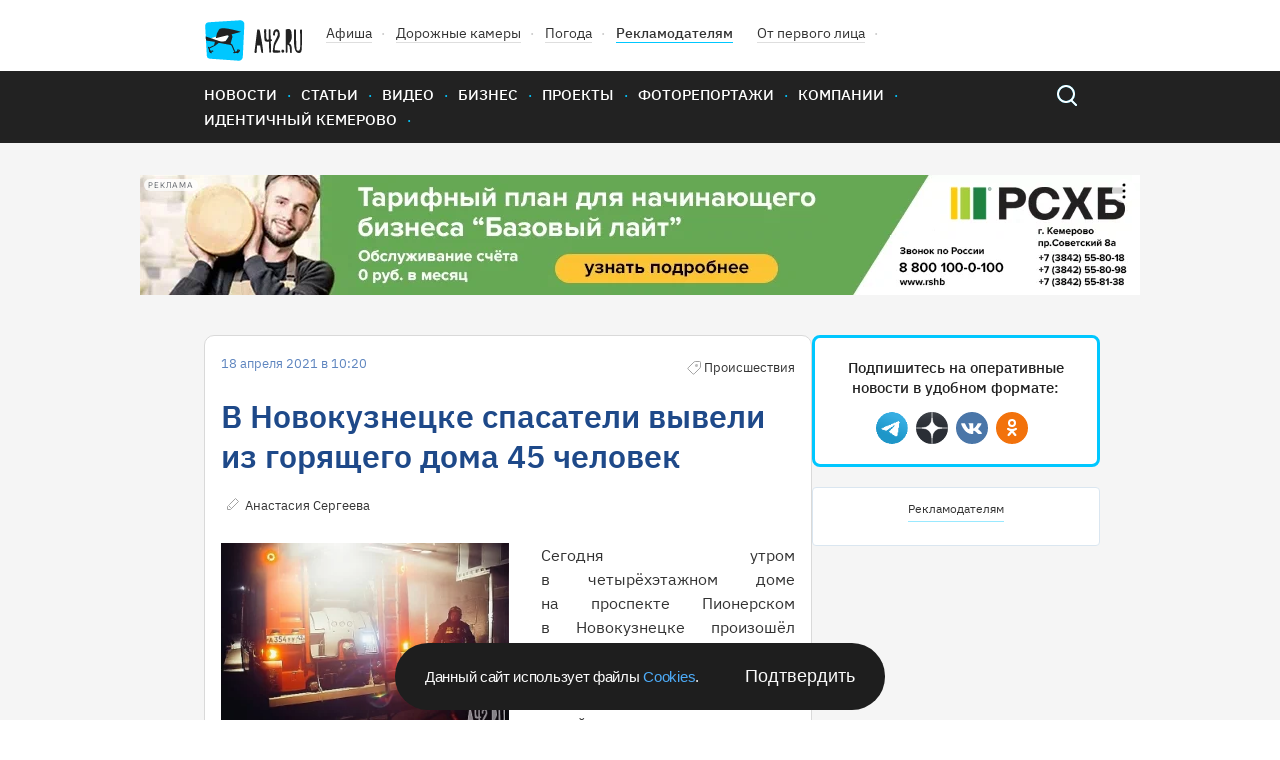

--- FILE ---
content_type: text/html; charset=UTF-8
request_url: https://gazeta.a42.ru/lenta/news/108774-v-novokuznetske-spasateli-vyveli-iz-goryashchego-doma-45-chelovek
body_size: 9473
content:
<!DOCTYPE html>
<html lang="ru" class="no-js" prefix="og: http://ogp.me/ns#" xmlns:og="http://opengraphprotocol.org/schema/">
<head>
    <!-- Google Tag Manager -->
<script>(function(w,d,s,l,i){w[l]=w[l]||[];w[l].push({'gtm.start':
            new Date().getTime(),event:'gtm.js'});var f=d.getElementsByTagName(s)[0],
        j=d.createElement(s),dl=l!='dataLayer'?'&l='+l:'';j.async=true;j.src=
        'https://www.googletagmanager.com/gtm.js?id='+i+dl;f.parentNode.insertBefore(j,f);
    })(window,document,'script','dataLayer','GTM-T6D538V');</script>
<!-- End Google Tag Manager -->    <title>В Новокузнецке спасатели вывели из горящего дома 45 человек</title>
<meta name="description" content="Сегодня утром в четырёхэтажном доме на проспекте Пионерском в Новокузнецке произошёл пожар. Спасатели вывели из горящего дома 45 человек, среди которых было четверо детей."/>
    <meta property="og:title" content="В Новокузнецке спасатели вывели из горящего дома 45 человек - 18.04.2021 - Новости - A42.ru">
    <meta property="og:description" content="Сегодня утром в четырёхэтажном доме на проспекте Пионерском в Новокузнецке произошёл пожар. Спасатели вывели из горящего дома 45 человек, среди которых было четверо детей.">
            <meta property="og:image" content="https://cdn.a42.ru/storage/uploads/e56/e56268c0-9ff4-11eb-a6b1-e1c51522f6f2-640x_.jpg">
        <meta property="vk:image" content="https://cdn.a42.ru/storage/uploads/e56/e56268c0-9ff4-11eb-a6b1-e1c51522f6f2-640x_.jpg">
        <meta name="relap-image" content="https://cdn.a42.ru/storage/uploads/e56/e56268c0-9ff4-11eb-a6b1-e1c51522f6f2-640x_.jpg">
        <meta property="og:type" content="article">
    <meta property="og:url" content="https://gazeta.a42.ru/lenta/news/108774-v-novokuznetske-spasateli-vyveli-iz-goryashchego-doma-45-chelovek">
    <meta name="mediator" content="108774"/>
            <meta name="mediator_author" content="Анастасия Сергеева"/>
                <meta name="mediator_theme" content="Новости"/>
                <meta name="mediator_theme" content="Происшествия"/>
                <meta name="mediator_published_time" content="2021-04-18T10:20:41+0700"/>
        <link rel="amphtml" href="https://amp.gazeta.a42.ru/lenta/news/108774-v-novokuznetske-spasateli-vyveli-iz-goryashchego-doma-45-chelovek">
<meta charset="utf-8">
<!--[if IE]>
<meta http-equiv="X-UA-Compatible" content="IE=edge">
<![endif]-->
<meta name="keywords" content="">
<meta name="viewport" content="width=device-width, initial-scale=1.0, maximum-scale=1.0, user-scalable=no">
<meta name="csrf-token" content="KQYrpopp55v2JZltFMd9OAuCh0Jk5atoEjejF2eV"/>
<link rel="shortcut icon" href="/favicon.ico">
<link rel="canonical" href="https://gazeta.a42.ru/lenta/news/108774-v-novokuznetske-spasateli-vyveli-iz-goryashchego-doma-45-chelovek"/>
<link rel="preload" as="font" href="/static2020/fonts/plexsans/IBMPlexSans-Regular.woff2" type="font/woff2" crossorigin>
<link rel="preload" as="font" href="/static2020/fonts/plexsans/IBMPlexSans-Medium.woff2" type="font/woff2" crossorigin>
<link rel="preload" as="font" href="/static2020/fonts/plexsans/IBMPlexSans-SemiBold.woff2" type="font/woff2" crossorigin>
<link rel="preload" as="style" href="/static2020/css/app.css?id=21908d1b9145285079c4">
<link rel="preload" as="script" href="/static2020/js/app.js?id=91a36bf53f5b1d4151ff">
<link rel="preconnect" href="https://cdn.a42.ru/">
<link rel="preconnect" href="https://a42.ru/">
                <link rel="preload" as="image"
              href="https://cdn.a42.ru/storage/uploads/e31/e31199d0-9ff4-11eb-8736-3325212af4b2-358x_.webp">
        <link rel="preload" as="image" href="/static2020/images/author-icon.svg">
    <link rel="preload" as="image" href="/static2020/images/category-icon-gray.svg">
    <link rel="preload" as="image" href="/static2020/images/scroll-icon.svg">
    <link rel="preload" as="fetch" href="/ajax/auth/manage/108774">
    <link rel="preload" as="script" href="https://pagead2.googlesyndication.com/pagead/js/adsbygoogle.js">
<link rel="preload" as="script" href="/orphus.js">
<link rel="preload" as="image" href="/static2020/images/logo-icon.svg">
<link rel="preload" as="image" href="/static2020/images/menu-icon.svg">
<link rel="preload" as="image" href="/static2020/images/popup-close-icon.svg">
<link rel="preload" as="image" href="/static2020/images/search.svg">
<link rel="preload" as="image" href="/static2020/images/search-hover.svg">
<link rel="preload" as="image" href="/static2020/images/hot-icon.svg">
<link rel="preload" as="image" href="/static2020/images/orphus.png">
<link rel="preload" as="image" href="/static2020/images/tag-icon.svg">
<link rel="preload" as="image" href="/static2020/images/vk.svg">
<link rel="preload" as="image" href="/static2020/images/tw.svg">
<link rel="preload" as="image" href="/static2020/images/ok.svg">
<link rel="preload" as="image" href="/static2020/images/zen.png">
<link rel="preload" as="image" href="/static2020/images/yandexnews_btn.svg">
<link rel="preload" as="image" href="/static2020/images/googlenews_btn.svg">
<link rel="preload" as="image" href="https://a42.ru/promo/banners/RSHB_NEW.webp">

<link rel="stylesheet" href="/static2020/css/app.css?id=21908d1b9145285079c4">
<link rel="icon" href="/favicon.svg" sizes="any" type="image/svg+xml">
<link rel="preconnect" href="https://ads.adfox.ru">
<link rel="preconnect" href="https://yastatic.net/">
<link rel="preconnect" href="https://www.googletagmanager.com/">
<link rel="preconnect" href="https://www.googletagservices.com/">
<link rel="preconnect" href="https://counter.yadro.ru/">
<link rel="preconnect" href="https://informer.yandex.ru/">
<link rel="preconnect" href="https://pagead2.googlesyndication.com/">
<link rel="preload" as="script" href="https://yandex.ru/ads/system/context.js">
<link rel="preload" as="script" href="https://mc.yandex.ru/metrika/tag.js">
<link rel="preload" as="script" href="https://www.google-analytics.com/analytics.js">    <!-- Yandex.Metrika counter -->
<script type="text/javascript" >
    (function(m,e,t,r,i,k,a){m[i]=m[i]||function(){(m[i].a=m[i].a||[]).push(arguments)};
        m[i].l=1*new Date();k=e.createElement(t),a=e.getElementsByTagName(t)[0],k.async=1,k.src=r,a.parentNode.insertBefore(k,a)})
    (window, document, "script", "https://mc.yandex.ru/metrika/tag.js", "ym");

    ym(12971374, "init", {
        clickmap:true,
        trackLinks:true,
        accurateTrackBounce:true,
        webvisor:false,
        trackHash:true
    });
</script>
<noscript><div><img src="https://mc.yandex.ru/watch/12971374" style="position:absolute; left:-9999px;" alt="" /></div></noscript>
<!-- /Yandex.Metrika counter -->

<!--LiveInternet counter--><script>
    function updateLiveInternetCounter(url, title)
    {
        new Image().src = "https://counter.yadro.ru/hit;a42?r"+
            escape(document.referrer)+((typeof(screen)=="undefined")?"":
                ";s"+screen.width+"*"+screen.height+"*"+(screen.colorDepth?
                screen.colorDepth:screen.pixelDepth))+";u"+escape(url)+
            ";h"+escape(title.substring(0,150))+
            ";"+Math.random();
    }
    updateLiveInternetCounter(document.URL, document.title)
    </script>
<!--/LiveInternet-->

<script>
    let bannerFunction;
    window.$ = function (callback) {
        let initInterval = setInterval(function () {
            if (window.jQuery) {
                clearInterval(initInterval);
                window.$ = jQuery;
                window.$(callback);
            }
        }, 20);
    }
</script>
<script>window.yaContextCb = window.yaContextCb || []</script>
<script src="https://yandex.ru/ads/system/context.js" async></script><script async src="https://lenta.sparrow.ru/js/loader.js"></script>
    </head>
<body>
<!-- Google Tag Manager (noscript) -->
<noscript><iframe src="https://www.googletagmanager.com/ns.html?id=GTM-T6D538V"
                  height="0" width="0" style="display:none;visibility:hidden"></iframe></noscript>
<!-- End Google Tag Manager (noscript) --><div class="js-container" id="app">
        <header class="header" >
    <div class="content-wrapper">
        <div class="header-wrapper">
            <ul class="header-top">
                <li class="header-top__item"><a href="/"> <img class="logo header__logo"
                                                                                  src="/static2020/images/logo-icon.svg"
                                                                                  alt="A42" width="98" height="41"></a>
                </li>
                <li class="header-top__item"><a class="header-top__link" href="https://afisha.a42.ru">Афиша</a></li>
                <li class="header-top__item"><a class="header-top__link" href="https://pdd.a42.ru">Дорожные
                        камеры</a></li>
                <li class="header-top__item"><a class="header-top__link" href="https://meteo.a42.ru">Погода</a></li>
                
                <li class="header-top__item"><a class="header-top__link header-top__link--bold" href="https://digital.a42.ru">Рекламодателям</a>
                </li>
                <li class="header-top__item"><a class="header-top__link" href="https://a42.ru/ot-pervogo-lica"
                                                rel="nofollow" target="_blank">От первого лица</a></li>
                
            </ul>
            
        </div>
    </div>
    <nav class="main-nav">
        <div class="content-wrapper main-nav__container">
            <button class="menu-button" type="button">
                <img src="/static2020/images/menu-icon.svg" alt="Открыть меню" width="48" height="48">
            </button>
            <a href="https://gazeta.a42.ru" class="header__logo_mobile"><img src="/static2020/images/logo3.svg"></a>
            <ul class="main-nav__list main-nav__list--close">


                <li class="main-nav__item"><a class="main-nav__link" href="https://gazeta.a42.ru/lenta/news">Новости</a></li>
                <li class="main-nav__item main-nav-mobile-menu-item"><a class="main-nav__link js-rubrics-mobile-menu__open">Рубрики</a></li>
                <li class="main-nav__item"><a class="main-nav__link" href="https://gazeta.a42.ru/lenta/articles">Статьи</a></li>
                <li class="main-nav__item"><a class="main-nav__link" href="https://gazeta.a42.ru/lenta/video">Видео</a></li>
                <li class="main-nav__item"><a class="main-nav__link" href="https://gazeta.a42.ru/lenta/biz">Бизнес</a></li>
                <li class="main-nav__item"><a class="main-nav__link" href="https://gazeta.a42.ru/lenta/projects">Проекты</a></li>
                <li class="main-nav__item"><a class="main-nav__link" href="https://gazeta.a42.ru/lenta/photos">Фоторепортажи</a></li>
                <li class="main-nav__item"><a class="main-nav__link" href="https://gazeta.a42.ru/lenta/companies">Компании</a></li>

                <li class="main-nav__item main-nav__item--pdd"><a class="main-nav__link" href="https://pdd.a42.ru">Дорожные камеры</a></li>
                <li class="main-nav__item"><a class="main-nav__link" href="https://gazeta.a42.ru/tags/identichnyj-kemerovo">Идентичный Кемерово</a></li>
            </ul>
            <form class="search" action="/search" method="get">
                <a class="search__button" href="#"></a>
                <p class="search__wrapper search__close">
                    <button class="search__button" type="submit"></button>
                    <input class="search__input" type="search" name="query">
                </p>
            </form>
        </div>
    </nav>
    <div class="main-nav__overlay"></div>
    <div class="cookie-modal__wrapper" id="cookieModal">
    <p class="cookie-modal__text">Данный сайт использует файлы
        <a class="cookie-modal__link" href="/agreement">Cookies</a>.
    </p>
    <button class="cookie-modal__button" id="cookieAccept">Подтвердить</button>
</div>

<style>
    .cookie-modal__wrapper {
        font-family: Arial, sans-serif;
        border-radius: 40px;
        background: #1e1e1e;
        display: none;
        max-width: 490px;
        min-width: 315px;
        width: calc(100% - 40px);
        padding: 20px 30px;
        align-items: center;
        justify-content: space-between;
        gap: 20px;
        position: fixed;
        left: 50%;
        transform: translateX(-50%);
        z-index: 1000;
        bottom: 10px;
        color: #fafafa;
        box-sizing: border-box;
        margin: 0 auto;
    }

    .cookie-modal__text {
        font-size: 15px;
        font-style: normal;
        font-weight: 400;
        line-height: 20px;
        letter-spacing: -0.3px;
        margin: 0;
    }

    .cookie-modal__button {
        font-size: 18px;
        background: transparent;
        border: none;
        color: #fafafa;
        cursor: pointer;
        padding: 0;
        margin: 0;
        white-space: nowrap;
        -webkit-appearance: none;
        -moz-appearance: none;
        appearance: none;
    }

    .cookie-modal__link {
        cursor: pointer;
        color: #4dabf7;
        text-decoration: none;
    }

    .cookie-modal__link:hover {
        text-decoration: underline;
    }

    @media (max-width: 600px) {
        .cookie-modal__wrapper {
            flex-direction: column;
            text-align: center;
            padding: 20px;
            border-radius: 20px;
        }

        .cookie-modal__button {
            width: 100%;
            padding: 10px 0;
        }
    }
</style>

<script>
    document.addEventListener('DOMContentLoaded', function() {
        const cookieModal = document.getElementById('cookieModal');
        const cookieAccept = document.getElementById('cookieAccept');

        if (!document.cookie.includes('cookieAccepted=true')) {
            cookieModal.style.display = 'flex';
        } else {
            cookieModal.style.display = 'none';
        }
        function getRootDomain(url) {
            const host = new URL(url).hostname;
            const parts = host.split('.');
            return parts.slice(-2).join('.');
        }
        const rootDomain = getRootDomain(window.location.href);
        cookieAccept.addEventListener('click', function() {
            const date = new Date();
            date.setFullYear(date.getFullYear() + 1);
            document.cookie = `cookieAccepted=true; domain=${rootDomain}; expires=${date.toUTCString()}; path=/`;

            cookieModal.style.display = 'none';
        });
    });
</script>
</header>
<div class="rubrics-mobile-menu__container">
    <div class="rubrics-mobile-menu js-rubrics-mobile-menu">
        <button class="rubrics__close js-rubrics-mobile-menu__close"></button>
        <h2 class="title title--second rubrics__title">Рубрики</h2>
        <ul class="rubrics__list">
            <li>
                <a href="https://gazeta.a42.ru/lenta/news/proisshestviya" class="rubrics__link ">Происшествия</a>
            </li>
            <li>
                <a href="https://gazeta.a42.ru/lenta/news/politika" class="rubrics__link ">Политика</a>
            </li>
            <li>
                <a href="https://gazeta.a42.ru/lenta/news/avto" class="rubrics__link ">Авто</a>
            </li>
            <li>
                <a href="https://gazeta.a42.ru/lenta/news/vlast" class="rubrics__link ">Власть</a>
            </li>
            <li>
                <a href="https://gazeta.a42.ru/lenta/news/zdorove" class="rubrics__link ">Здоровье</a>
            </li>
            <li>
                <a href="https://gazeta.a42.ru/lenta/news/ekonomika" class="rubrics__link ">Экономика</a>
            </li>
            <li>
                <a href="https://gazeta.a42.ru/lenta/news/kriminal" class="rubrics__link ">Криминал</a>
            </li>
            <li>
                <a href="https://gazeta.a42.ru/lenta/news/dom" class="rubrics__link ">Дом</a>
            </li>
            <li>
                <a href="https://gazeta.a42.ru/lenta/news/sport" class="rubrics__link ">Спорт</a>
            </li>
            <li>
                <a href="https://gazeta.a42.ru/lenta/news/eda" class="rubrics__link ">Еда</a>
            </li>
            <li>
                <a href="https://gazeta.a42.ru/lenta/news/zhkkh" class="rubrics__link ">ЖКХ</a>
            </li>
            <li>
                <a href="https://gazeta.a42.ru/lenta/news/puteshestviya" class="rubrics__link ">Путешествия</a>
            </li>
            <li>
                <a href="https://gazeta.a42.ru/lenta/news/znamenitosti" class="rubrics__link ">Знаменитости</a>
            </li>
            <li>
                <a href="https://gazeta.a42.ru/lenta/news/kultura" class="rubrics__link ">Культура</a>
            </li>
            <li>
                <a href="https://gazeta.a42.ru/lenta/news/obshchestvo" class="rubrics__link ">Общество</a>
            </li>
            <li>
                <a href="https://gazeta.a42.ru/lenta/news/tekhnologii" class="rubrics__link ">Технологии</a>
            </li>
            <li>
                <a href="https://gazeta.a42.ru/lenta/news/pogoda" class="rubrics__link ">Погода</a>
            </li>
        </ul>
    </div>
</div>
<div class="rubrics__overlay js-rubrics-mobile-menu__overlay"></div>
<div class="photos-popup js-photos-popup">
    <div class="photos-popup__image-wrapper js-photos-popup__image-wrapper">
        <img class="photos-popup__image js-photos-popup__image">
        <button class="photos-popup__close js-photos-popup__close">
            <img src="/static2020/images/popup-close-icon.svg" width="14" height="14">
        </button>
    </div>
    <button class="photos-popup__close photos-popup__close--mobile js-photos-popup__close">
        <img src="/static2020/images/popup-close-icon.svg" width="14" height="14">
    </button>
</div>
    <div class="banner-top-wrapper  banner-top-wrapper--news ">
        <!--AdFox START-->
<!--yandex_romanov@a42.ru-->
<!--Площадка: Газета A42.RU / * / *-->
<!--Тип баннера: 1000х120 баннер №1 и №2/ Газета-->
<!--Расположение: Газета / Баннер №1 (верхний)-->
<div class="banner_top_horizontal">









    <div id="adfox_165527674238769114_108774" class="center">

    </div>
</div>
<script>
    bannerFunction = function () {
        let div = document.getElementById("adfox_165527674238769114_108774");
        let divHidden = document.getElementById("adfox_165527674238769114_108774-hidden");
        if (div && !div.getAttribute("data-processed")) {
            window.yaContextCb.push(() => {
                Ya.adfoxCode.create({
                    ownerId: 292569,
                    containerId: 'adfox_165527674238769114_108774',
                    params: {
                        pp: 'sdp',
                        ps: 'desf',
                        p2: 'gjqd'
                    },
                    onRender: function () {
                        div.setAttribute("data-processed", "1");
                        // let img = divHidden.getElementsByTagName("img")[0];
                        // if (img) {
                        //     img.setAttribute("width", 1000);
                        //     img.setAttribute("height", 120);
                        // }
                        // div.innerHTML = divHidden.innerHTML;
                    },
                })
            });
        }
    }();
</script>
        <!--AdFox START-->
<!--yandex_romanov@a42.ru-->
<!--Площадка: Газета A42.RU / * / *-->
<!--Тип баннера: Fullscreen // A42.RU-->
<!--Расположение: Fullscreen // A42.RU-->
<div id="adfox_176647503546721831_108774" class="center">
</div>
<script>
    bannerFunction = function () {
        let div = document.getElementById("adfox_176647503546721831_108774");
        if (div && !div.getAttribute("data-processed")) {
            window.yaContextCb.push(() => {
                Ya.adfoxCode.create({
                    ownerId: 292569,
                    containerId: 'adfox_176647503546721831_108774',
                    params: {
                        pp: 'hrii',
                        ps: 'desf',
                        p2: 'jqiv'
                    },
                    onRender: function () {
                        div.setAttribute("data-processed", "1");
                    },
                })
            });
        }
    }();
</script>
    </div>
    <div class="js-materials-container" data-material-id="108774">
        <div class="js-mediator-article js-material"
     data-id="108774"
     data-title="В Новокузнецке спасатели вывели из горящего дома 45 человек"
     data-url="https://gazeta.a42.ru/lenta/news/108774-v-novokuznetske-spasateli-vyveli-iz-goryashchego-doma-45-chelovek"
     itemscope
     itemtype="http://schema.org/Article">
    <script type="application/ld+json">
{
  "@context": "https://schema.org",
  "@type": "NewsArticle",
  "mainEntityOfPage": {
    "@type": "WebPage",
    "@id": "https://gazeta.a42.ru/lenta/news/108774-v-novokuznetske-spasateli-vyveli-iz-goryashchego-doma-45-chelovek"
  },
  "headline": "В Новокузнецке спасатели вывели из горящего дома 45 человек",
  "image": [
    "https://cdn.a42.ru/storage/uploads/e56/e56268c0-9ff4-11eb-a6b1-e1c51522f6f2-288x176.jpg"
  ],
  "datePublished": "2021-04-18 10:20:41",
  "dateModified": "2026-01-14 23:50:46",
    "author": {
    "@type": "Person",
    "name": "Анастасия Сергеева"
  },
    "publisher": {
    "@type": "Organization",
    "name": "gazeta.a42.ru",
    "address": {
      "@type": "PostalAddress",
      "streetAddress": "Россия, Кемерово, Бакинский переулок, 15"
    },
    "contactPoint": [
      {
        "@type": "ContactPoint",
        "telephone": "+7-384-245‑2295"
      },
      {
        "@type": "ContactPoint",
        "telephone": "+7-384-245‑2042"
      },
      {
        "@type": "ContactPoint",
        "telephone": "+7-384-245‑2126"
      }
    ],
    "logo": {
      "@type": "ImageObject",
      "url": "https://gazeta.a42.ru/static2020/images/social.jpg"
    }
  },
  "description": "Сегодня утром в четырёхэтажном доме на проспекте Пионерском в Новокузнецке произошёл пожар. Спасатели вывели из горящего дома 45 человек, среди которых было четверо детей.",
  "genre": "Новости"
}
</script>

    <div class="content-wrapper">
        <div class="material__container">
            <article class="material">
                <header>
                    <div class="material__top-description">
                        <span class="date material__date">18 апреля 2021 в 10:20</span>
                        <span>
                            
                                                                                                <span class="material__category material__category--old">Происшествия</span>
                                                                                        <ul class="card__counts">
                                <div class="js-stat-view-material" data-id="108774"></div>
                                                                                            </ul>
                        </span>
                    </div>

                    <h1 itemprop="headline"
                        class="title title--first material__title  desktop-only">
                        В Новокузнецке спасатели вывели из горящего дома 45 человек
                    </h1>

                                            <h1 itemprop="headline" class="material__title mobile-only">
                            В Новокузнецке спасатели вывели из горящего дома 45 человек
                        </h1>
                    
                    
                    
                    <div class="material__bottom-description">
                                                    <span itemprop="author"
                                  itemscope
                                  itemtype="http://schema.org/Person">
                                <a href="https://gazeta.a42.ru/lenta/author/anastasiya-sergeeva"
                                   class="material__author">
                                    <span itemprop="name">
                                        Анастасия Сергеева
                                    </span>
                                </a>
                            </span>
                                                <div class="manage-link" data-id="108774"></div>
                    </div>
                </header>

                <div itemprop="articleBody" class="material__body">
                    
                                            <div class="rte-block rte-img-text justify-block cf ">
        <div class="justify-block__left gallery-img">
                                        <img src = "https://cdn.a42.ru/storage/uploads/e31/e31199d0-9ff4-11eb-8736-3325212af4b2-358x_.webp" width="640" height="427" alt = "Фото: В Новокузнецке спасатели вывели из горящего дома 45 человек 1" class="justify-block__image js-image-popup"  data-url="https://cdn.a42.ru/storage/uploads/e31/e31199d0-9ff4-11eb-8736-3325212af4b2.jpg" data-original-url="/uploads/e31/e31199d0-9ff4-11eb-8736-3325212af4b2.jpg" />
                    </div>
        <p style="text-align: justify;">Сегодня утром в&nbsp;четырёхэтажном доме на&nbsp;проспекте Пионерском в&nbsp;Новокузнецке произошёл пожар. Спасатели вывели из&nbsp;горящего дома 45 человек, среди которых было четверо детей.</p>
<p style="text-align: justify;">О&nbsp;возгорании в&nbsp;оперативную службу сообщили очевидцы из&nbsp;соседнего дома. На&nbsp;момент прибытия &nbsp;подразделений пожарной охраны из&nbsp;окна квартиры на&nbsp;втором этаже вырывалось открытое пламя, в&nbsp;подъезде был сильный дым.</p>
<p style="text-align: justify;"><em>&mdash;&nbsp;Прибывшие на&nbsp;место пожара огнеборцы в&nbsp;составе звена газодымозащитной службы приступили к&nbsp;разведке. Они проникли в&nbsp;квартиру, в&nbsp;которой находился очаг возгорания через входную дверь, где находился хозяин квартиры. Его вывели на&nbsp;свежий воздух и&nbsp;передали врачам скорой медицинской помощи. Также из&nbsp;подъезда по&nbsp;лестничным маршам были спасены 44 человека, из&nbsp;них&nbsp;&mdash; 4 ребёнка. Для эвакуации жителей сотрудники МЧС России использовали специальные спасательные устройства капюшонного типа,&nbsp;&mdash;</em> рассказали в&nbsp;пресс-службе МЧС Кузбасса.</p>
<p style="text-align: justify;">В&nbsp;квартире, где произошло возгорание, обгорели мебель, вещи, окно. Общая площадь пожара составила 12 квадратных метров. В&nbsp;работе по&nbsp;тушению были задействованы 7 единиц техники и&nbsp;25 человек.</p>
<p style="text-align: justify;">По&nbsp;предварительной информации, причиной ЧП стало неосторожные обращение с&nbsp;огнём.</p>
<p style="text-align: justify;"><em>Фото: архив A42.RU</em></p>
    </div>

                                    </div>

                
                
                <div style="text-align: center; margin-bottom: 20px">
                    <!--AdFox START-->
<!--yandex_romanov@a42.ru-->
<!--Площадка: Газета A42.RU / * / *-->
<!--Тип баннера: 760x88 / Telegram-баннер-->
<!--Расположение: Новости / Баннер - Telegram 760x88-->
<div class="banner_middle_horizontal">
<div id="adfox_168258613471051748_108774"></div>
</div>
<script>
    $(function () {
        $('body').bind('adfox-loaded', function (e) {
            let $div = $("#adfox_168258613471051748_108774");
            if ($div.length && $div.is(":visible") && !$div.data('processed')) {
                $div.data('processed', 1);
                window.yaContextCb.push(() => {
                    Ya.adfoxCode.create({
                        ownerId: 292569,
                        containerId: 'adfox_168258613471051748_108774',
                        params: {
                            pp: 'dkhk',
                            ps: 'desf',
                            p2: 'ihgo'
                        }
                    })
                });
            }
        })
    });
</script>                </div>
                
                
                
                <div style="text-align: center">
                                    </div>
                <footer class="material__footer">
            <ul class="actual-themes__list">
            <li class="actual-themes__item">
        <a class="actual-themes__link"
           href="https://gazeta.a42.ru/lenta/news/kuzbass">Кузбасс</a>
    </li>
    <li class="actual-themes__item">
        <a class="actual-themes__link"
           href="https://gazeta.a42.ru/lenta/news/kuzbass/proisshestviya">Происшествия</a>
    </li>
        </ul>
        <div style="margin-bottom: 10px">
                                                        <span class="material-footer-tag">
                        <a class="material-footer-tag-link"
                           href="https://gazeta.a42.ru/tags/pozhar">Пожар</a>
                     </span>
                                                                <span class="material-footer-tag">
                        <a class="material-footer-tag-link"
                           href="https://gazeta.a42.ru/tags/novokuzneck">Новокузнецк</a>
                     </span>
                                                                <span class="material-footer-tag">
                        <a class="material-footer-tag-link"
                           href="https://gazeta.a42.ru/tags/spasli-iz-pozhara">Спасли&nbsp;Из&nbsp;Пожара</a>
                     </span>
                                        <span class="material-footer-tag">
                <a class="material-footer-tag-link"
                   href="https://gazeta.a42.ru/tags">Облако тэгов</a>
            </span>
            </div>

    <div class="material-footer-social-container" style="display: none" id="socials-108774">
        <div class="material-footer-social">
            <a class="material-footer-social-link"
               href="https://vkontakte.ru/share.php?url=https://gazeta.a42.ru/lenta/news/108774-v-novokuznetske-spasateli-vyveli-iz-goryashchego-doma-45-chelovek"
               target="_blank">
                <div class="material-footer-social-img material-footer-social-vk-img"></div>
            </a>
            <a class="material-footer-social-link"
               href="https://t.me/share/url?url=https://gazeta.a42.ru/lenta/news/108774-v-novokuznetske-spasateli-vyveli-iz-goryashchego-doma-45-chelovek"
               target="_blank">
                <div class="material-footer-social-img material-footer-social-telegram-img"></div>
            </a>
            <a class="material-footer-social-link"
               href="https://web.whatsapp.com://send?text=https://gazeta.a42.ru/lenta/news/108774-v-novokuznetske-spasateli-vyveli-iz-goryashchego-doma-45-chelovek"
               target="_blank">
                <div class="material-footer-social-img material-footer-social-whatsup-img"></div>
            </a>
            <a class="material-footer-social-link"
               href="https://connect.ok.ru/offer?url=https://gazeta.a42.ru/lenta/news/108774-v-novokuznetske-spasateli-vyveli-iz-goryashchego-doma-45-chelovek"
               target="_blank">
                <div class="material-footer-social-img material-footer-social-ok-img"></div>
            </a>
        </div>
    </div>

    <div style="margin-bottom: 30px; display: flex; justify-content: space-between;">
        <div>
            <div class="material-footer-emo">
                <div class="material-footer-emo-img material-footer-emo-like material-footer-emo-like-108774-js"></div>
                <span class="material-footer-emo-count material-footer-emo-like-108774-count-js">0</span>
            </div>
            <div class="material-footer-emo">
                <div class="material-footer-emo-img material-footer-emo-smile material-footer-emo-smile-108774-js"></div>
                <span class="material-footer-emo-count material-footer-emo-smile-108774-count-js">0</span>
            </div>
            <div class="material-footer-emo">
                <div class="material-footer-emo-img material-footer-emo-sad material-footer-emo-sad-108774-js"></div>
                <span class="material-footer-emo-count material-footer-emo-sad-108774-count-js">0</span>
            </div>
            <div class="material-footer-emo">
                <div class="material-footer-emo-img material-footer-emo-evil material-footer-emo-evil-108774-js"></div>
                <span class="material-footer-emo-count material-footer-emo-evil-108774-count-js">0</span>
            </div>
        </div>
        <div>
            <div class="material-footer-emo-right">
                <div class="material-footer-emo-img material-footer-emo-comments material-footer-emo-comments-108774-js"></div>
                <span class="material-footer-emo-count">0</span>
            </div>
            <div class="material-footer-emo-right">
                <div class="material-footer-emo-img material-footer-emo-share material-footer-emo-share-108774-js"></div>
                <span class="material-footer-emo-count">&nbsp;</span>
            </div>
        </div>
    </div>
            <div class="comments" style="display: none" id="comments-108774">
            <h2 class="title title--second">Комментарии:</h2>
            <div class="commentics" data-commentics-processed="0" data-id="108774" data-title="В Новокузнецке спасатели вывели из горящего дома 45 человек" data-url="https://gazeta.a42.ru/lenta/news/108774-v-novokuznetske-spasateli-vyveli-iz-goryashchego-doma-45-chelovek"></div>
<script src="/comments/embed.js" async></script>
        </div>
        <div class="banner">
        <!--AdFox START-->
<!--yandex_1130000024678445-->
<!--Площадка: Газета A42.RU / * / *-->
<!--Тип баннера: 730х80 / Газета-->
<!--Расположение: Газета / Инфоблок-->
<div class="banner_before_comments">
    <div id="adfox_15572208005023707_108774" style="width:100%; aspect-ratio: 73 / 8;">

    </div>
</div>
<script>
    bannerFunction = function () {
        let div = document.getElementById("adfox_15572208005023707_108774");
        if (div && !div.getAttribute("data-processed") && div.offsetParent) {
            window.yaContextCb.push(() => {
                Ya.adfoxCode.create({
                    ownerId: 292569,
                    containerId: 'adfox_15572208005023707_108774',
                    params: {
                        pp: 'sdz',
                        ps: 'desf',
                        p2: 'gjqf'
                    },
                    onRender: function () {
                        div.setAttribute("data-processed", "1");
                        let img = div.getElementsByTagName("img")[0];
                        if (img) {
                            img.setAttribute("width", 730);
                            img.setAttribute("height", 80);
                        }
                    },
                    onStub: function () {
                        div.remove();
                    },
                    onError: function () {
                        div.remove();
                    },
                })
            });
        }
    }();
</script>    </div>
    <div class="banner">
        <!--AdFox START-->
<!--yandex_romanov@a42.ru-->
<!--Площадка: Газета A42.RU / * / *-->
<!--Тип баннера: 730х80 / Газета-->
<!--Расположение: Газета / Баннер №5 (внутри материалов)-->
<div class="banner_before_comments">
    <div id="adfox_156342890251753201_108774" style="width:100%; aspect-ratio: 73 / 8;">

    </div>
</div>
<script>
    bannerFunction = function () {
        let div = document.getElementById("adfox_156342890251753201_108774");
        if (div && !div.getAttribute("data-processed") && div.offsetParent) {
            window.yaContextCb.push(() => {
                Ya.adfoxCode.create({
                    ownerId: 292569,
                    containerId: 'adfox_156342890251753201_108774',
                    params: {
                        pp: 'sdt',
                        ps: 'desf',
                        p2: 'gjqf'
                    },
                    onRender: function () {
                        div.setAttribute("data-processed", "1");
                        let img = div.getElementsByTagName("img")[0];
                        if (img) {
                            img.setAttribute("width", 730);
                            img.setAttribute("height", 80);
                        }
                    },
                    onStub: function () {
                        div.remove();
                    },
                    onError: function () {
                        div.remove();
                    },
                })
            });
        }
    }();
</script>
    </div>
    <div class="mobile-banner">
        <!-- Sparrow Lenta Loader -->
<script type="text/javascript" data-key="98dba627f91b8906b021e25e4a91a210">
    (function(w, a) {
        (w[a] = w[a] || []).push({
            'script_key': '98dba627f91b8906b021e25e4a91a210',
            'settings': {
                'w': 18507,
                'sid': 11316,
                'type': 'lenta',
            }
        });
        window['_SVKNativeLoader'] && window['_SVKNativeLoader'].initWidgets();
    })(window, '_svk_native_widgets');
</script>
<script type="text/javascript" data-key="94562ffcaa342d74138028b39b9d03d0">
    (function(w, a) {
        (w[a] = w[a] || []).push({
            'script_key': '94562ffcaa342d74138028b39b9d03d0',
            'settings': {
                'w': 18506,
                'sid': 11316,
                'type': 'lenta',
            }
        });
        window['_SVKNativeLoader'] && window['_SVKNativeLoader'].initWidgets()
    })(window, '_svk_native_widgets');
</script>
<!-- /Sparrow Lenta Loader-->    </div>
    <div class="desktop-banner">
        <!-- Sparrow Lenta Loader -->
<script type="text/javascript" data-key="1427e10d92d23fb0476c58351417849e">
    (function(w, a) {
        (w[a] = w[a] || []).push({
            'script_key': '1427e10d92d23fb0476c58351417849e',
            'settings': {
                'w': 18505,
                'sid': 11316,
                'type': 'lenta',
            }
        });
        window['_SVKNativeLoader'] && window['_SVKNativeLoader'].initWidgets();
    })(window, '_svk_native_widgets');
</script>
<!-- /Sparrow Lenta Loader-->    </div>
</footer>            </article>

            <aside class="material__aside">
                <div class="subscribes">
    <p class="subscribes__text">Подпишитесь на оперативные новости в удобном формате:</p>
    <ul class="subscribes__social-list social__list">
        <li class="subscribes__social-link"><a class="social__link social__link--telegram" href="https://t.me/+IgSUEAGD-6tjYTJi" target="_blank"> <span class="visually-hidden">Telegram</span></a></li>
        <li class="subscribes__social-link"><a class="social__link social__link--zen" href="https://zen.yandex.ru/a42" target="_blank"> <span class="visually-hidden">Дзен</span></a></li>
        <li class="subscribes__social-link"> <a class="social__link social__link--vk" href="https://vk.com/a42_ru" target="_blank"> <span class="visually-hidden">Вконтакте</span></a></li>
        <li class="subscribes__social-link"> <a class="social__link social__link--ok" href="https://ok.ru/novostikemerovo" target="_blank"> <span class="visually-hidden">Одноклассники</span></a></li>




    </ul>
</div>                <div class="banners__aside">
    <div class="banners__description">
        <a href="https://digital.a42.ru">Рекламодателям</a>
    </div>
    <diV class="banners__container">
        <div class="banner banner--aside">
            <!--AdFox START-->
<!--yandex_1130000024678445-->
<!--Площадка: Газета A42.RU / * / *-->
<!--Тип баннера: 292x467 / Газета-->
<!--Расположение: Газета / Баннер №3 (большой справа второй)-->
<div class="banner_aside_right">
    <div id="adfox_155711879900494411_108774" style="width: 100%; height: auto; vertical-align: middle; max-width: 240px; aspect-ratio: 3 / 5;">

    </div>
</div>
<script>
    bannerFunction = function () {
        let div = document.getElementById("adfox_155711879900494411_108774");
        if (div && !div.getAttribute("data-processed") && div.offsetParent) {
            window.yaContextCb.push(() => {
                Ya.adfoxCode.create({
                    ownerId: 292569,
                    containerId: 'adfox_155711879900494411_108774',
                    params: {
                        pp: 'sdr',
                        ps: 'desf',
                        p2: 'gjqe'
                    },
                    onRender: function () {
                        div.setAttribute("data-processed", "1");
                        let img = div.getElementsByTagName("img")[0];
                        if (img) {
                            img.setAttribute("width", 240);
                            img.setAttribute("height", 400);
                        }
                    },
                    onStub: function () {
                        div.remove();
                    },
                    onError: function () {
                        div.remove();
                    },
                })
            });
        }
    }();
</script>
        </div>
    </div>
</div>                            </aside>
        </div>
    </div>


    
    
    
    
    

    <div class="content-wrapper">
        <div class="material-more">
            
            
            
        </div>
        <div class="material__aside material__aside--mobile">
            <div class="subscribes">
    <p class="subscribes__text">Подпишитесь на оперативные новости в удобном формате:</p>
    <ul class="subscribes__social-list social__list">
        <li class="subscribes__social-link"><a class="social__link social__link--telegram" href="https://t.me/+IgSUEAGD-6tjYTJi" target="_blank"> <span class="visually-hidden">Telegram</span></a></li>
        <li class="subscribes__social-link"><a class="social__link social__link--zen" href="https://zen.yandex.ru/a42" target="_blank"> <span class="visually-hidden">Дзен</span></a></li>
        <li class="subscribes__social-link"> <a class="social__link social__link--vk" href="https://vk.com/a42_ru" target="_blank"> <span class="visually-hidden">Вконтакте</span></a></li>
        <li class="subscribes__social-link"> <a class="social__link social__link--ok" href="https://ok.ru/novostikemerovo" target="_blank"> <span class="visually-hidden">Одноклассники</span></a></li>




    </ul>
</div>            <div class="banners__aside">
    <div class="banners__description">
        <a href="https://digital.a42.ru">Рекламодателям</a>
    </div>
    <diV class="banners__container">
        <div class="banner banner--aside">
            <!--AdFox START-->
<!--yandex_1130000024678445-->
<!--Площадка: Газета A42.RU / * / *-->
<!--Тип баннера: 292x467 / Газета-->
<!--Расположение: Газета / Баннер №3 (большой справа второй)-->
<div class="banner_aside_right">
    <div id="adfox_155711879900494411_mobile_108774" style="width: 100%; height: auto; vertical-align: middle; max-width: 240px; aspect-ratio: 3 / 5;">

    </div>
</div>
<script>
    bannerFunction = function () {
        let div = document.getElementById("adfox_155711879900494411_mobile_108774");
        if (div && !div.getAttribute("data-processed") && div.offsetParent) {
            window.yaContextCb.push(() => {
                Ya.adfoxCode.create({
                    ownerId: 292569,
                    containerId: 'adfox_155711879900494411_mobile_108774',
                    params: {
                        pp: 'sdr',
                        ps: 'desf',
                        p2: 'gjqe'
                    },
                    onRender: function () {
                        div.setAttribute("data-processed", "1");
                        let img = div.getElementsByTagName("img")[0];
                        if (img) {
                            img.setAttribute("width", 240);
                            img.setAttribute("height", 400);
                        }
                    },
                    onStub: function () {
                        div.remove();
                    },
                    onError: function () {
                        div.remove();
                    },
                })
            });
        }
    }();
</script>
        </div>
    </div>
</div>
            
            
            

                    </div>

        
    </div>
</div>
    </div>
    <div class="content-wrapper scroll">
        <button class="scroll__up"></button>
    </div>
</div>
<div class="center ym-wrapper">
        <!-- Yandex.Metrika informer -->
    <a href="https://metrika.yandex.ru/stat/?id=12971374&amp;from=informer"
       target="_blank" rel="nofollow"><img src="https://informer.yandex.ru/informer/12971374/3_0_FFFFFFFF_EFEFEFFF_0_pageviews"
                                           style="width:88px; height:31px; border:0;" alt="Яндекс.Метрика" title="Яндекс.Метрика: данные за сегодня (просмотры, визиты и уникальные посетители)" /></a>
    <!-- /Yandex.Metrika informer -->

    <!--LiveInternet logo-->
    <a href="https://www.liveinternet.ru/click;a42"
                               target="_blank"><img src="https://counter.yadro.ru/logo;a42?54.1"
                                                    title="LiveInternet: показано число просмотров и посетителей за 24 часа"
                                                    alt="" style="border:0" width="88" height="31"/></a>
    <!--/LiveInternet-->


    </div>
    <script language="JavaScript">
    $(function () {
        $.post('https://gazeta.a42.ru/stat/stat.php', {
            stat_type: 'view',
            model_type: 'material',
            model_id: '108774',
            site: 'https://gazeta.a42.ru'
        });
        setTimeout(function () {
            $.post('https://gazeta.a42.ru/stat/stat.php', {
                stat_type: 'read',
                model_type: 'material',
                model_id: '108774',
                site: 'https://gazeta.a42.ru'
            });
        }, 21000)
    })
</script>
    <!-- Mediator counter code -->
<script class="js-mediator-script">
    !function(e){function t(t,n){if(!(n in e)){for(var r,a=e.document,i=a.scripts,o=i.length;o--;)if(-1!==i[o].src.indexOf(t)){r=i[o];break}if(!r){r=a.createElement("script"),r.type="text/javascript",r.async=!0,r.defer=!0,r.src=t,r.charset="UTF-8";var d=function(){var e=a.getElementsByTagName("script")[0];e.parentNode.insertBefore(r,e)};"[object Opera]"==e.opera?a.addEventListener?a.addEventListener("DOMContentLoaded",d,!1):e.attachEvent("onload",d):d()}}}t("//mediator.mail.ru/script/2819934/","_mediator")}(window);
</script>
<!-- End Mediator counter code -->
<script src="/static2020/js/app.js?id=91a36bf53f5b1d4151ff"></script>
<script>
    window.a42Project = 'gazeta';
    window.a42OrphusAction = 'https://api.a42.ru/orphus';
</script>
<script src="/orphus.js"></script>
<div style="display: none">
    <a href="http://orphus.ru" id="orphus"
       target="_blank" title="undefined">
        <img src="/static2020/images/orphus.png"
             id="orphus_logo"
             width="94" height="35" alt="Система Orphus"></a>
</div>
<!-- Top.Mail.Ru counter -->
<script type="text/javascript">
    var _tmr = window._tmr || (window._tmr = []);
    _tmr.push({id: "2902406", type: "pageView", start: (new Date()).getTime()});
    (function (d, w, id) {
        if (d.getElementById(id)) return;
        var ts = d.createElement("script"); ts.type = "text/javascript"; ts.async = true; ts.id = id;
        ts.src = "https://top-fwz1.mail.ru/js/code.js";
        var f = function () {var s = d.getElementsByTagName("script")[0]; s.parentNode.insertBefore(ts, s);};
        if (w.opera == "[object Opera]") { d.addEventListener("DOMContentLoaded", f, false); } else { f(); }
    })(document, window, "tmr-code");
</script>
<noscript><div><img src="https://top-fwz1.mail.ru/counter?id=2902406;js=na" style="position:absolute;left:-9999px;" alt="Top.Mail.Ru" /></div></noscript>
<!-- /Top.Mail.Ru counter --></body>
</html>


--- FILE ---
content_type: image/svg+xml
request_url: https://gazeta.a42.ru/static2020/images/scroll-icon.svg
body_size: 119
content:
<svg width="32" height="32" fill="none" xmlns="http://www.w3.org/2000/svg"><path d="M8 12a8 8 0 018-8v0a8 8 0 018 8v8a8 8 0 01-8 8v0a8 8 0 01-8-8v-8z" stroke="#333" stroke-width="2"/><path d="M16 9v5" stroke="#00C7FF" stroke-width="2" stroke-linecap="round"/></svg>

--- FILE ---
content_type: image/svg+xml
request_url: https://gazeta.a42.ru/static2020/images/vk.svg
body_size: 428
content:
<svg width="21" height="11" fill="none" xmlns="http://www.w3.org/2000/svg"><path fill-rule="evenodd" clip-rule="evenodd" d="M20.42.926c.144-.421 0-.73-.685-.73h-2.264c-.576 0-.841.267-.986.561 0 0-1.151 2.462-2.783 4.061-.527.463-.768.61-1.055.61-.144 0-.36-.147-.36-.567V.926c0-.505-.16-.73-.64-.73H8.088c-.36 0-.576.234-.576.456 0 .48.816.59.9 1.936v2.925c0 .641-.132.757-.42.757-.768 0-2.635-2.472-3.743-5.302-.217-.55-.435-.772-1.013-.772H.97C.324.196.194.463.194.757c0 .527.768 3.136 3.575 6.586 1.872 2.357 4.508 3.634 6.908 3.634 1.44 0 1.617-.283 1.617-.772V8.424c0-.568.137-.68.593-.68.335 0 .911.147 2.255 1.283 1.535 1.346 1.789 1.95 2.652 1.95h2.265c.647 0 .97-.283.784-.843-.204-.558-.937-1.368-1.91-2.328-.528-.547-1.32-1.136-1.56-1.43-.336-.38-.24-.548 0-.884 0 0 2.76-3.409 3.047-4.566z" fill="#fff"/></svg>